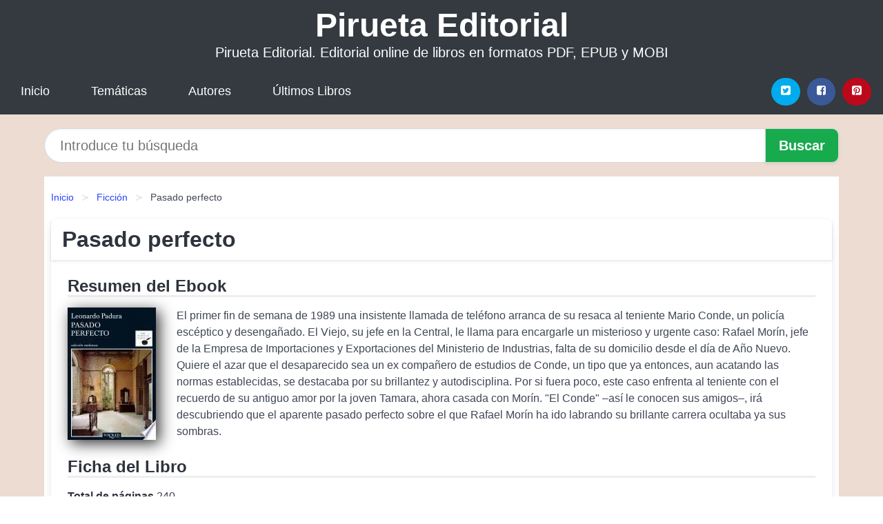

--- FILE ---
content_type: text/html; charset=UTF-8
request_url: https://piruetaeditorial.com/pasado-perfecto-id-19477.html
body_size: 12142
content:
<!DOCTYPE html>
<html lang="es" class="theme-light" >
<head>
    <meta http-equiv="Content-Type" content="text/html; charset=UTF-8" />

<title>Libro "Pasado perfecto" | [PDF, EPUB, MOBI] disponible</title>

<meta http-equiv="X-UA-Compatible" content="IE=edge" />
<meta name="viewport" content="width=device-width,initial-scale=1" />

    <meta name="robots" content="follow, index, max-snippet:-1, max-image-preview:large, max-video-preview:-1" />
    

<meta name="description" content="Libro Pasado perfecto - El primer fin de semana de 1989 una insistente llamada de teléfono arranca de su resaca al..." />
<meta name="keywords" content="editorial, online, mobi, pdf, epub, libros, ebooks, descargar, literatura" />
<link rel="canonical" href="https://piruetaeditorial.com/pasado-perfecto-id-19477.html" />
<link rel="icon" type="image/x-icon" href="/favicon.ico" />

<link rel="alternate" type="application/rss+xml" href="https://piruetaeditorial.com/feed.xml" />

<link rel="stylesheet" href="/css/my-1.css?v=141" type="text/css" media="all" />

    <meta name="thumbnail" content="https://cdn1.piruetaeditorial.com/images/libro/pasado-perfecto-id-PbdrpNW5WV4C.jpg" />
    <meta name="twitter:card" content="summary_large_image" />
    <meta property="og:url" content="https://piruetaeditorial.com/pasado-perfecto-id-19477.html" />
    <meta property="og:site_name" content="piruetaeditorial.com" />
    <meta property="og:locale" content="es_ES" />
    <meta property="og:type" content="article" />
    <meta property="og:title" content="Libro  Pasado perfecto  | [PDF, EPUB, MOBI] disponible" />
    <meta property="og:description" content="Libro Pasado perfecto   El primer fin de semana de 1989 una insistente llamada de teléfono arranca de su resaca al..." />
    <meta property="og:image" content="https://cdn1.piruetaeditorial.com/images/libro/pasado-perfecto-id-PbdrpNW5WV4C.jpg" />
    <meta property="og:image:secure_url" content="https://cdn1.piruetaeditorial.com/images/libro/pasado-perfecto-id-PbdrpNW5WV4C.jpg" />


    <script type="application/ld+json">
            {
    "@context": "http:\/\/schema.org",
    "@type": "Book",
    "@id": "https:\/\/piruetaeditorial.com\/pasado-perfecto-id-19477.html",
    "name": "Pasado perfecto",
    "description": "El primer fin de semana de 1989 una insistente llamada de tel\u00e9fono arranca de su resaca al teniente Mario Conde, un polic\u00eda esc\u00e9ptico y desenga\u00f1ado. El Viejo, su jefe en la Central, le llama para encargarle un misterioso y urgente caso: Rafael Mor\u00edn, jefe de la Empresa de Importaciones y Exportaciones del Ministerio de Industrias, falta de su domicilio desde el d\u00eda de A\u00f1o Nuevo. Quiere el azar que el desaparecido sea un ex compa\u00f1ero de estudios de Conde, un tipo que ya entonces, aun acatando las normas establecidas, se destacaba por su brillantez y autodisciplina. Por si fuera poco, este caso enfrenta al teniente con el recuerdo de su antiguo amor por la joven Tamara, ahora casada con Mor\u00edn.  El Conde  \u2013as\u00ed le conocen sus amigos\u2013, ir\u00e1 descubriendo que el aparente pasado perfecto sobre el que Rafael Mor\u00edn ha ido labrando su brillante carrera ocultaba ya sus sombras.",
    "url": "https:\/\/piruetaeditorial.com\/pasado-perfecto-id-19477.html",
    "inLanguage": "es",
    "genre": "Ficci\u00f3n",
    "author": [
        {
            "@type": "Person",
            "name": "Leonardo Padura"
        }
    ],
    "isbn": "9788483837221",
    "image": "https:\/\/cdn1.piruetaeditorial.com\/images\/libro\/pasado-perfecto-id-PbdrpNW5WV4C.jpg",
    "aggregateRating": {
        "@type": "AggregateRating",
        "ratingCount": 43,
        "ratingValue": "3.4"
    }
}    </script>

    </head>

<body>


    <header class="hero is-mobile is-primary is-fullwidth" id="myheader">
        <div class="hero-body">
      <p class="title is-1"><a title="Pirueta Editorial" href="/">Pirueta Editorial</a></p>
      <p class="subtitle">Pirueta Editorial. Editorial online de libros en formatos PDF, EPUB y MOBI</p>
</div>

<nav class="navbar is-transparent mymenu">

    <input class="menu-btn" type="checkbox" id="menu-btn" />
    
    <label class="menu-icon" for="menu-btn"><span class="navicon"></span></label>

    <ul class="navbar-start menu">
        <li><a title="Inicio" href="/"> Inicio </a> </li>
        <li><a title="Listado de Categorías" href="https://piruetaeditorial.com/categorias.html"> Temáticas </a> </li>
        <li><a title="Listado de Escritores" href="https://piruetaeditorial.com/autores.html"> Autores </a> </li>
        <li><a title="Novedades" href="https://piruetaeditorial.com/novedades.html"> Últimos Libros </a></li>
    </ul>

    
    <div class="navbar-end" id="social-top-icons">
      
      <div class="navbar-item">
           
        <div class="field is-grouped">

            <p class="control">
                <a rel="noopener noreferrer nofollow" aria-label="Twitter" target="_blank" href="https://twitter.com/home?status=Ebook+https%3A%2F%2Fpiruetaeditorial.com%2Fpasado-perfecto-id-19477.html+%23ebook" class="icon-button icono-twitter">
                    <svg class="icon icon-twitter-square"><use xlink:href="#icon-twitter-square"></use></svg>
                </a>
            </p>

            <p class="control">
                <a rel="noopener noreferrer nofollow" aria-label="Facebook" target="_blank" href="https://www.facebook.com/sharer/sharer.php?u=https%3A%2F%2Fpiruetaeditorial.com%2Fpasado-perfecto-id-19477.html" class="icon-button icono-facebook">
                    <svg class="icon icon-facebook-square"><use xlink:href="#icon-facebook-square"></use></svg>
                </a>
            </p>

            <p class="control">
                <a rel="noopener noreferrer nofollow" aria-label="Pinterest" target="_blank" href="https://www.pinterest.com/pin/create/button/?url=https%3A%2F%2Fpiruetaeditorial.com%2Fpasado-perfecto-id-19477.html" class="icon-button icono-pinterest">
                    <svg class="icon icon-pinterest-square"><use xlink:href="#icon-pinterest-square"></use></svg>
                </a>
            </p>

        </div>
      </div>
    </div>

</nav>        
    </header>

    <div class="container is-fullwidth" id="form-buscar">

    <form action="/buscar.html" role="search" rel="nofollow" method="POST" >

        <div class="field has-addons">

            <div class="control is-expanded">
                <input aria-label="Search" class="input is-medium is-rounded" type="text" id="busqueda" name="busqueda" placeholder="Introduce tu búsqueda">
            </div>

            <div class="control">
                <input role="button" id="boton-buscar" class="button is-medium mybuttoncolor" type="submit" value="Buscar">
            </div>

        </div>

    </form>

</div>

    <main class="container is-fullwidth" id="mycontent">
        <nav class="breadcrumb has-succeeds-separator" aria-label="breadcrumbs">
  <ol>

           
                    <li><a title="Inicio" href="/">Inicio</a></li>
        

           
                    <li><a title="Ficción" href="https://piruetaeditorial.com/categoria/ficcion.html">Ficción</a></li>
        

           
                    <li aria-current="page" class="is-active"><span>Pasado perfecto</span></li>
        

    
    </ol>
</nav>
<article class="card mybookcard">

    <header class="card-header">
        <h1 class="card-header-title title is-3">Pasado perfecto</h1>
    </header>

    <div class="card-content">

        <section class="mybookcard-desc">
            <h2 class="title is-4">Resumen del Ebook</h2>
                <div class="card-image">
                    <figure class="image">
                        <picture><source srcset="https://cdn1.piruetaeditorial.com/images/libro/pasado-perfecto-id-PbdrpNW5WV4C.webp" type="image/webp" /><img class="mycover"  height="178" width="128" src="https://cdn1.piruetaeditorial.com/images/libro/pasado-perfecto-id-PbdrpNW5WV4C.jpg" alt="Libro Pasado perfecto"/></picture>                    </figure>
                </div>

                <p>
                    El primer fin de semana de 1989 una insistente llamada de teléfono arranca de su resaca al teniente Mario Conde, un policía escéptico y desengañado. El Viejo, su jefe en la Central, le llama para encargarle un misterioso y urgente caso: Rafael Morín, jefe de la Empresa de Importaciones y Exportaciones del Ministerio de Industrias, falta de su domicilio desde el día de Año Nuevo. Quiere el azar que el desaparecido sea un ex compañero de estudios de Conde, un tipo que ya entonces, aun acatando las normas establecidas, se destacaba por su brillantez y autodisciplina. Por si fuera poco, este caso enfrenta al teniente con el recuerdo de su antiguo amor por la joven Tamara, ahora casada con Morín. "El Conde" –así le conocen sus amigos–, irá descubriendo que el aparente pasado perfecto sobre el que Rafael Morín ha ido labrando su brillante carrera ocultaba ya sus sombras.                     
                </p>
        </section>

        <section>

            <h2 class="title is-4">Ficha del Libro</h2>

                

                        <p>
                <span><strong>Total de páginas</strong> </span>240            </p>
            
            <h3 class="title is-6">
                Autor:
            </h3>
            
            <ul id="myfichabook-autores">
                                    <li>
                        <a href="https://piruetaeditorial.com/autor/leonardo-padura.html" title="Descargar libros de Leonardo Padura" >Leonardo Padura</a>                    </li>
                            </ul>

            <h3 class="title is-6">
                Categoría: 
            </h3>

            <ul id="myfichabook-categorias">
                                    <li>
                        <a href="https://piruetaeditorial.com/categoria/ficcion.html" title="Más libros de  Ficción" > Ficción</a>                    </li>
                            </ul>

            <h3 class="title is-6">
                Formatos Disponibles: 
            </h3>
            <p>
                MOBI, PDF, EPUB, AZW
                
            </p>
        </section>

        <section>
                            <h2 class="title is-4" id="myfichabook-descargar">¿Cómo obtener el libro?</h2>
            
                            <p>
                    A continuación te mostramos varias formas de obtener el libro. Intenta comprartelo en una librería de tu zona, pero sino lo encuentras, nosotros podemos ofrecertelo:                </p>
            
            <div class="mybuttons">
                <a class="button is-medium mybuttoncolor" title="Pasado perfecto"  href="javascript:myopen('PbdrpNW5WV4C',1,'Pasado+perfecto')" >
                    <svg class="icon icon-arrow-right"><use xlink:href="#icon-arrow-right"></use></svg>
                    Opciones de Descarga                    <svg class="icon icon-arrow-left"><use xlink:href="#icon-arrow-left"></use></svg>
                </a>
            </div>
        </section>

            <section>
                <h2 class="title is-4">Puntuación</h2>
                <div class="box" id="rat"><div class="ribbon"><span>Popular</span></div><p id="ratv">3.4</p><p id="cratv">43 Valoraciones Totales</p><div id="rateYo"><span><svg class="myicon myicon-star star-nochecked "><use xlink:href="#mystar"></use></svg></span><span><svg class="myicon myicon-star star-nochecked "><use xlink:href="#mystar"></use></svg></span><span><svg class="myicon myicon-star star-nochecked "><use xlink:href="#mystar"></use></svg></span><span><svg class="myicon myicon-star-half-empty star-checked "><use xlink:href="#mystar-half"></use></svg></span><span><svg class="myicon myicon-star-o star-checked "><use xlink:href="#icon-star-o"></use></svg></span><br/></div></div>            </section>
    </div>


    <footer>

        <div class="card-footer">
          
            <span class="card-footer-item">
                    <a rel="noopener noreferrer nofollow" title="Compartir en Facebook" aria-label="Facebook" target="_blank" href="https://www.facebook.com/sharer/sharer.php?u=https%3A%2F%2Fpiruetaeditorial.com%2Fpasado-perfecto-id-19477.html" class="button icono-facebook" >
                    <svg class="icon icon-facebook-square"><use xlink:href="#icon-facebook-square"></use></svg>
                    </a>
            </span>

            <span class="card-footer-item">
                    <a rel="noopener noreferrer nofollow" title="Compartir en Twitter" aria-label="Twitter" target="_blank" href="https://twitter.com/home?status=Ebook+https%3A%2F%2Fpiruetaeditorial.com%2Fpasado-perfecto-id-19477.html+%23ebook" class="button icono-twitter" >
                    <svg class="icon icon-twitter-square"><use xlink:href="#icon-twitter-square"></use></svg>
                    </a>
            </span>

            <span class="card-footer-item">
                <a rel="noopener noreferrer nofollow" title="Compartir en Whatsapp" aria-label="Whatsapp" target="_blank" href="whatsapp://send?text=https%3A%2F%2Fpiruetaeditorial.com%2Fpasado-perfecto-id-19477.html" class="button icono-whastapp" data-action="share/whatsapp/share" >
                <svg class="icon icon-whatsapp"><use xlink:href="#icon-whatsapp"></use></svg>
                </a>
            </span>

            <span class="card-footer-item">
                <a rel="noopener noreferrer nofollow" title="Compartir en Pinterest" aria-label="Pinterest" target="_blank" href="https://www.pinterest.com/pin/create/button/?url=https%3A%2F%2Fpiruetaeditorial.com%2Fpasado-perfecto-id-19477.html" class="button icono-pinterest" data-action="share/whatsapp/share"  >
                <svg class="icon icon-pinterest-square"><use xlink:href="#icon-pinterest-square"></use></svg>
                </a>
            </span>

        </div>

    </footer>

</article>

            <section class="is-mobile is-multiline is-centered">

<article class="card mybookcard" id="autor-bio">

    <header class="card-header">
        <h2 class="card-header-title title is-3">
            Biografía de Leonardo Padura        </h2>
    </header>


    <div class="card-content">
    <p><strong>Leonardo Padura</strong>, nacido el 15 de octubre de 1955 en La Habana, Cuba, es uno de los escritores más destacados de la literatura contemporánea en español. Su obra abarca distintos géneros, incluyendo la novela, el ensayo y el periodismo, pero es especialmente conocido por sus novelas policiales, que a menudo se sitúan en el contexto social y político de Cuba.</p>

<p>Padura creció en una familia de clase media, lo que le permitió acceder a una buena educación. Desde joven mostró interés en la literatura, influenciado por autores de renombre como Gabriel García Márquez, Mario Vargas Llosa, y el propio Miguel de Cervantes. Se graduó en la Escuela de Letras de la Universidad de La Habana, donde estudió periodismo y se formó como crítico literario.</p>

<p>La carrera literaria de Padura comenzó a tomar forma en la década de 1980, pero fue en los años 90 cuando su nombre comenzó a resonar tanto a nivel nacional como internacional. Su primer gran éxito llegó con la novela <i>“Fabián y el caos”</i>, publicada en 1990, que fue un reflejo de la turbulencia social de la Cuba de la época. Sin embargo, fue su serie de novelas protagonizadas por el detective Mario Conde la que consolidó su reputación. Este personaje, un policía melancólico y reflexivo, aparece en varias obras, incluyendo <i>“Vientos de cuaresma”</i>, <i>“El verano de los juguetes muertos”</i>, y <i>“La neblina del ayer”</i>.</p>

<p>Uno de los aspectos más interesantes de la obra de Padura es su habilidad para entrelazar tramas de misterio con la crítica social y el análisis cultural. A través de sus relatos, el autor logra crear un puente entre la historia personal de sus personajes y la historia colectiva de Cuba. Este enfoque se refleja particularmente en su famosa novela <i>“El hombre que amaba a los perros”</i>, que explora la vida de León Trotsky y su relación con la revolución cubana, así como la historia de su asesino, Ramón Mercader.</p>

<p>La obra de Padura no solo ha sido reconocida en el mundo hispanohablante, sino que también ha captado la atención de críticos y lectores a nivel global. Ha recibido varios premios literarios, incluidos el Premio de Novela Negra de la Semana Negra de Gijón y el Premio Nacional de Literatura de Cuba en 2012. Su escritura ha sido traducida a múltiples idiomas, permitiendo que su narrativa y su visión de la realidad cubana lleguen a un público diverso.</p>

<p>Además de su trabajo como novelista, Padura ha ejercido como periodista y crítico cultural, colaborando con diversas publicaciones en Cuba y en el extranjero. Su compromiso con la realidad cubana se extiende más allá de la ficción; ha participado activamente en debates sobre la situación política y social de la isla, defendiendo la libertad de expresión y el derecho a la crítica.</p>

<p>En años recientes, Padura ha continuado produciendo obras que han sido bien recibidas por la crítica y el público. Su novela <i>“La ficción que viene”</i>, publicada en 2019, examina las complejidades de la identidad cubana en el contexto de un mundo globalizado. El autor también ha incursionado en el cine y la televisión, adaptando algunas de sus obras para la pantalla, lo que ha contribuido a su popularidad y a la difusión de su mensaje.</p>

<p><strong>Leonardo Padura</strong> se ha convertido en una voz indispensable en la literatura contemporánea, no solo por su talento narrativo, sino también por su compromiso con la realidad social de Cuba. A través de sus personajes y tramas intricadas, logra capturar la esencia de un pueblo en constante transformación, lo que lo establece como un referente tanto en la literatura latinoamericana como en el ámbito de la literatura mundial.</p>    </div>

</article>


</section>
        
            <section class="is-mobile is-multiline is-centered">

    <h2 class="title is-4">
        Otros libros de Leonardo Padura    </h2>

    
        <article class="card mybookcard">

            <header class="card-header">
                <h3 class="card-header-title">
                    <a class="is-link" title="La transparencia del tiempo" href="https://piruetaeditorial.com/la-transparencia-del-tiempo-id-19470.html">
                        La transparencia del tiempo                          
                    </a>
                </h3>
            </header>

            <div class="card-content">

                <div class="card-image">

                    <figure class="image">
                        <picture><source srcset="https://cdn1.piruetaeditorial.com/images/libro/la-transparencia-del-tiempo-id-tqBADwAAQBAJ.webp" type="image/webp" /><img class="mycover" loading="lazy"  height="178" width="128" src="https://cdn1.piruetaeditorial.com/images/libro/la-transparencia-del-tiempo-id-tqBADwAAQBAJ.jpg" alt="Libro La transparencia del tiempo"/></picture>                    </figure>

                </div>

                <p>
                    A un Mario Conde a punto de cumplir sesenta años, y que se siente más en crisis y más escéptico que de costumbre con su país, le llega de manera inesperada un encargo de un antiguo amigo del instituto, Bobby, que le pide ayuda para recuperar la estatua de una virgen negra que le han robado. Conde descubre que esa pieza es mucho más valiosa de lo que le han dicho, y su amigo tiene que confesarle que proviene de su abuelo español, que, huyendo de la Guerra Civil, la trajo de una ermita del Pirineo catalán. En los bajos fondos de La Habana, Conde da con un sospechoso al que acaban...                     
                </p>

            </div>

            <footer style="clear:both" class="card-footer">

                <div class="card-footer-item">
                        <a class="button is-medium mybuttoncolor" title="La transparencia del tiempo" href="https://piruetaeditorial.com/la-transparencia-del-tiempo-id-19470.html" >
                             Ver Libro                        </a>
                </div>

            </footer>

        </article>

    
        <article class="card mybookcard">

            <header class="card-header">
                <h3 class="card-header-title">
                    <a class="is-link" title="La novela de mi vida" href="https://piruetaeditorial.com/la-novela-de-mi-vida-id-19449.html">
                        La novela de mi vida                          
                    </a>
                </h3>
            </header>

            <div class="card-content">

                <div class="card-image">

                    <figure class="image">
                        <picture><source srcset="https://cdn1.piruetaeditorial.com/images/libro/la-novela-de-mi-vida-id-l0NfAAAAMAAJ.webp" type="image/webp" /><img class="mycover" loading="lazy"  height="178" width="128" src="https://cdn1.piruetaeditorial.com/images/libro/la-novela-de-mi-vida-id-l0NfAAAAMAAJ.jpg" alt="Libro La novela de mi vida"/></picture>                    </figure>

                </div>

                <p>
                    Delatado a la policía, expulsado de su puesto en la universidad y tras dieciocho años en el exilio, Fernando Terry decide volver por un mes a La Habana, atraído por la posibilidad de dar al fin con la autobiografía desaparecida, La novela de mi vida , del poeta José María Heredia, al que dedicó su tesis doctoral. De paso, se enfrentará de una vez con las sospechas que han ido alimentando su rencor. A la historia de ese reencuentro y a la busca del codiciado manuscrito, se suman alternativamente dos planos temporales más: el de la vida de Heredia a comienzos del siglo xix, en los...                     
                </p>

            </div>

            <footer style="clear:both" class="card-footer">

                <div class="card-footer-item">
                        <a class="button is-medium mybuttoncolor" title="La novela de mi vida" href="https://piruetaeditorial.com/la-novela-de-mi-vida-id-19449.html" >
                             Ver Libro                        </a>
                </div>

            </footer>

        </article>

    
        <article class="card mybookcard">

            <header class="card-header">
                <h3 class="card-header-title">
                    <a class="is-link" title="Fiebre de caballos" href="https://piruetaeditorial.com/fiebre-de-caballos-id-19469.html">
                        Fiebre de caballos                          
                    </a>
                </h3>
            </header>

            <div class="card-content">

                <div class="card-image">

                    <figure class="image">
                        <picture><source srcset="https://cdn1.piruetaeditorial.com/images/libro/fiebre-de-caballos-id-a-CTAgAAQBAJ.webp" type="image/webp" /><img class="mycover" loading="lazy"  height="178" width="128" src="https://cdn1.piruetaeditorial.com/images/libro/fiebre-de-caballos-id-a-CTAgAAQBAJ.jpg" alt="Libro Fiebre de caballos"/></picture>                    </figure>

                </div>

                <p>
                    Fiebre de Caballos no es solo una hermosa historia de amor sino también la primera novela de Leonardo Padura. Escrita entre 1983 y 1984, y publicada en La Habana en 1988, esta obra resulta el inicio de un universo narrativo vigoroso, popularizado por la serie policial o tetralogía Cuatro estaciones, integrada por las novelas: Pasado perfecto (1991), Vientos de Cuaresma (1994), Máscaras (1997) y Paisaje de Otoño (1998). “Fiebre de caballos es mi primera novela y, todavía hoy, no me avergüenzo de ella. Cuando comencé a luchar con este libro, poco después de haber vencido mi...                     
                </p>

            </div>

            <footer style="clear:both" class="card-footer">

                <div class="card-footer-item">
                        <a class="button is-medium mybuttoncolor" title="Fiebre de caballos" href="https://piruetaeditorial.com/fiebre-de-caballos-id-19469.html" >
                             Ver Libro                        </a>
                </div>

            </footer>

        </article>

    
</section>
        
            <section class="is-mobile is-multiline is-centered">

    <h2 class="title is-4">
    Más libros de la categoría Ficción    </h2>

    
        <article class="card mybookcard">

            <header class="card-header">
                <h3 class="card-header-title">
                    <a class="is-link" title="En el ardor" href="https://piruetaeditorial.com/en-el-ardor-id-8215.html">
                        En el ardor                          
                    </a>
                </h3>
            </header>

            <div class="card-content">

                <div class="card-image">

                    <figure class="image">
                        <picture><source srcset="https://cdn1.piruetaeditorial.com/images/libro/en-el-ardor-id-y1QbEAAAQBAJ.webp" type="image/webp" /><img class="mycover" loading="lazy"  height="178" width="128" src="https://cdn1.piruetaeditorial.com/images/libro/en-el-ardor-id-y1QbEAAAQBAJ.jpg" alt="Libro En el ardor"/></picture>                    </figure>

                </div>

                <p>
                    El heredero tiene que elegir: ¿amante o esposa? Últimas noticias. En el palacio, se rumoreaba que Agon estaba en peligro. Se había hecho público que el príncipe Helios iba a casarse con la princesa de Monte Cleure, pero también había salido a la luz que tenía una amante secreta, Amy Green. ¿Sacudiría eso los cimientos del reino? Según una fuente de confianza, Amy había dado por terminada la aventura y el príncipe Helios se había puesto furioso.... ¡y todo el mundo sabía que era preferible no llevarle la contraria! De acuerdo con la ley, Helios tenía que casarse con alguien de ...                     
                </p>

            </div>

            <footer style="clear:both" class="card-footer">

                <div class="card-footer-item">
                        <a class="button is-medium mybuttoncolor" title="En el ardor" href="https://piruetaeditorial.com/en-el-ardor-id-8215.html" >
                             Ver Libro                        </a>
                </div>

            </footer>

        </article>

    
        <article class="card mybookcard">

            <header class="card-header">
                <h3 class="card-header-title">
                    <a class="is-link" title="Máscaras" href="https://piruetaeditorial.com/mascaras-id-200646.html">
                        Máscaras                          
                    </a>
                </h3>
            </header>

            <div class="card-content">

                <div class="card-image">

                    <figure class="image">
                        <picture><source srcset="https://cdn1.piruetaeditorial.com/images/libro/mascaras-id-XKc5EAAAQBAJ.webp" type="image/webp" /><img class="mycover" loading="lazy"  height="178" width="128" src="https://cdn1.piruetaeditorial.com/images/libro/mascaras-id-XKc5EAAAQBAJ.jpg" alt="Libro Máscaras"/></picture>                    </figure>

                </div>

                <p>
                    En el momento que recibí este mensaje en una visión, podía ver lo que Dios me estaba hablando, cada paso que he dado ha sido aprendiendo del Espíritu Santo, tuve momentos de silencio, donde no entendía porqué contradecía su palabra, y me sentía fuera de la base bíblica donde dice: “Ama a tu prójimo”, en ese momento me habló mi Dios, me dijo: “No todos a tu alrededor pueden ver lo que yo veo de ti”. Es por eso que me dio este libro, para que por medio de mis experiencias y golpes, otros puedan ver cómo se camina en medio del rechazo, la murmuración y todo lo que no es del...                     
                </p>

            </div>

            <footer style="clear:both" class="card-footer">

                <div class="card-footer-item">
                        <a class="button is-medium mybuttoncolor" title="Máscaras" href="https://piruetaeditorial.com/mascaras-id-200646.html" >
                             Ver Libro                        </a>
                </div>

            </footer>

        </article>

    
        <article class="card mybookcard">

            <header class="card-header">
                <h3 class="card-header-title">
                    <a class="is-link" title="Verano" href="https://piruetaeditorial.com/verano-id-88984.html">
                        Verano                          
                    </a>
                </h3>
            </header>

            <div class="card-content">

                <div class="card-image">

                    <figure class="image">
                        <picture><source srcset="https://cdn1.piruetaeditorial.com/images/libro/verano-id-P4e3EAAAQBAJ.webp" type="image/webp" /><img class="mycover" loading="lazy"  height="178" width="128" src="https://cdn1.piruetaeditorial.com/images/libro/verano-id-P4e3EAAAQBAJ.jpg" alt="Libro Verano"/></picture>                    </figure>

                </div>

                <p>
                    En Verano reunimos, compilados por Peter Saint-André, fragmentos de distintas fuentes (principalmente de sus diarios), en los que Henry David Thoreau reflexiona, entre junio y septiembre, sobre los fenómenos de la naturaleza que observa en la estación más calurosa del año.                     
                </p>

            </div>

            <footer style="clear:both" class="card-footer">

                <div class="card-footer-item">
                        <a class="button is-medium mybuttoncolor" title="Verano" href="https://piruetaeditorial.com/verano-id-88984.html" >
                             Ver Libro                        </a>
                </div>

            </footer>

        </article>

    
        <article class="card mybookcard">

            <header class="card-header">
                <h3 class="card-header-title">
                    <a class="is-link" title="Noche de Carnaval" href="https://piruetaeditorial.com/noche-de-carnaval-id-43284.html">
                        Noche de Carnaval                          
                    </a>
                </h3>
            </header>

            <div class="card-content">

                <div class="card-image">

                    <figure class="image">
                        <picture><source srcset="https://cdn1.piruetaeditorial.com/images/libro/noche-de-carnaval-id-N__-gkhpvGcC.webp" type="image/webp" /><img class="mycover" loading="lazy"  height="178" width="128" src="https://cdn1.piruetaeditorial.com/images/libro/noche-de-carnaval-id-N__-gkhpvGcC.jpg" alt="Libro Noche de Carnaval"/></picture>                    </figure>

                </div>

                <p>
                    El arrogante e implacable Luca Barbaglia era el tipo de hombre que Nell odiaba, pero no podía evitar que su cuerpo reaccionara descontroladamente ante su mera presencia. A pesar de la atracción que sentía hacia él, no podía perdonar lo cruelmente que la había tratado años atrás... ni la frialdad con que la trataba ahora. Entonces se encontraron en el carnaval de Venecia... aunque ya no eran Luca y Nell, sino dos desconocidos enmascarados y sin pasado. ¿Qué pasaría cuando se quitaran las máscaras?                     
                </p>

            </div>

            <footer style="clear:both" class="card-footer">

                <div class="card-footer-item">
                        <a class="button is-medium mybuttoncolor" title="Noche de Carnaval" href="https://piruetaeditorial.com/noche-de-carnaval-id-43284.html" >
                             Ver Libro                        </a>
                </div>

            </footer>

        </article>

    
</section>
        
    <section class="panel mibox1">

    <h2 class="panel-heading is-success">
        Libros Recomendados    </h2>

    <div class="columns is-multiline ">

    <br/>
    <br/>
    
    

        <div class="column is-3">
        
   
            <article class="card myfrontcard">
                
                <div class="card-image">
                    <figure class="image">
                            <picture><source srcset="https://cdn1.piruetaeditorial.com/images/libro/una-noche-en-la-isla-id-5Bp9EAAAQBAJ.webp" type="image/webp" /><img class="mycover" loading="lazy"  height="178" width="128" src="https://cdn1.piruetaeditorial.com/images/libro/una-noche-en-la-isla-id-5Bp9EAAAQBAJ.jpg" alt="Libro Una noche en la isla"/></picture>                    </figure>
                </div>

                <div class="card-content">
                    <h3>
                        <a href="https://piruetaeditorial.com/una-noche-en-la-isla-id-32223.html">
                            Una noche en la isla (Josie Silver)
                        </a>
                    </h3>
                </div>

            </article>

        </div>

    

        <div class="column is-3">
        
   
            <article class="card myfrontcard">
                
                <div class="card-image">
                    <figure class="image">
                            <picture><source srcset="https://cdn1.piruetaeditorial.com/images/libro/libre-de-culpa-id-DD-FEAAAQBAJ.webp" type="image/webp" /><img class="mycover" loading="lazy"  height="178" width="128" src="https://cdn1.piruetaeditorial.com/images/libro/libre-de-culpa-id-DD-FEAAAQBAJ.jpg" alt="Libro Libre de culpa"/></picture>                    </figure>
                </div>

                <div class="card-content">
                    <h3>
                        <a href="https://piruetaeditorial.com/libre-de-culpa-id-32219.html">
                            Libre de culpa (Charlotte Link)
                        </a>
                    </h3>
                </div>

            </article>

        </div>

    

        <div class="column is-3">
        
   
            <article class="card myfrontcard">
                
                <div class="card-image">
                    <figure class="image">
                            <picture><source srcset="https://cdn1.piruetaeditorial.com/images/libro/el-hijo-del-tiempo-el-descubrimiento-de-las-brujas-4-id-PlKIEAAAQBAJ.webp" type="image/webp" /><img class="mycover" loading="lazy"  height="178" width="128" src="https://cdn1.piruetaeditorial.com/images/libro/el-hijo-del-tiempo-el-descubrimiento-de-las-brujas-4-id-PlKIEAAAQBAJ.jpg" alt="Libro El hijo del tiempo (El descubrimiento de las brujas 4)"/></picture>                    </figure>
                </div>

                <div class="card-content">
                    <h3>
                        <a href="https://piruetaeditorial.com/el-hijo-del-tiempo-el-descubrimiento-de-las-brujas-4-id-32227.html">
                            El hijo del tiempo (El descubrimiento de las brujas 4) (Deborah Harkness)
                        </a>
                    </h3>
                </div>

            </article>

        </div>

    

        <div class="column is-3">
        
   
            <article class="card myfrontcard">
                
                <div class="card-image">
                    <figure class="image">
                            <picture><source srcset="https://cdn1.piruetaeditorial.com/images/libro/maestra-de-pueblo-la-escuela-vaciada-id--FSKEAAAQBAJ.webp" type="image/webp" /><img class="mycover" loading="lazy"  height="178" width="128" src="https://cdn1.piruetaeditorial.com/images/libro/maestra-de-pueblo-la-escuela-vaciada-id--FSKEAAAQBAJ.jpg" alt="Libro Maestra de pueblo. La escuela vaciada"/></picture>                    </figure>
                </div>

                <div class="card-content">
                    <h3>
                        <a href="https://piruetaeditorial.com/maestra-de-pueblo-la-escuela-vaciada-id-32214.html">
                            Maestra de pueblo. La escuela vaciada (Maestra De Pueblo)
                        </a>
                    </h3>
                </div>

            </article>

        </div>

        </div>

    <br/>

</section>
    
    
<br/>

<section class="panel mibox1">

    <h3 class="panel-heading is-success">
        Últimas Búsquedas
    </h3>

    <div class="panel-block">

        <ul>
                
                    
                    <li>
                        <a href="https://piruetaeditorial.com/buscar.html?busqueda=nancy+Colier" title="nancy Colier">
                            nancy Colier                        </a>
                    </li>

                
                    
                    <li>
                        <a href="https://piruetaeditorial.com/buscar.html?busqueda=Charlie+Small" title="Charlie Small">
                            Charlie Small                        </a>
                    </li>

                
                    
                    <li>
                        <a href="https://piruetaeditorial.com/buscar.html?busqueda=AMOR" title="AMOR">
                            AMOR                        </a>
                    </li>

                
                    
                    <li>
                        <a href="https://piruetaeditorial.com/buscar.html?busqueda=%5B+NOTHING+done+overseas+%5D++TX+based+%0D27+Years" title="[ NOTHING done overseas ]  TX based 27 Years">
                            [ NOTHING done overseas ]  TX based 27 Years                        </a>
                    </li>

                
                    
                    <li>
                        <a href="https://piruetaeditorial.com/buscar.html?busqueda=se%C3%B1ora+bien" title="señora bien">
                            señora bien                        </a>
                    </li>

                
                    
                    <li>
                        <a href="https://piruetaeditorial.com/buscar.html?busqueda=papelucho+en+la+clinica" title="papelucho en la clinica">
                            papelucho en la clinica                        </a>
                    </li>

                        </ul>

    </div>
    
</section>



    
<br/>

<section class="panel mibox1">

    <h3 class="panel-heading is-success">
        Categorías Destacadas    </h3>

    <div class="panel-block">

        <ul>
                
                    
                    <li>
                        <a href="https://piruetaeditorial.com/categoria/ficcion.html" title="Libros de Ficción">
                            Ficción                        </a>
                    </li>

                
                    
                    <li>
                        <a href="https://piruetaeditorial.com/categoria/educacion.html" title="Libros de Educación">
                            Educación                        </a>
                    </li>

                
                    
                    <li>
                        <a href="https://piruetaeditorial.com/categoria/juvenil-ficcion.html" title="Libros de Juvenil Ficción">
                            Juvenil Ficción                        </a>
                    </li>

                
                    
                    <li>
                        <a href="https://piruetaeditorial.com/categoria/economia-y-negocios.html" title="Libros de Economía y Negocios">
                            Economía y Negocios                        </a>
                    </li>

                
                    
                    <li>
                        <a href="https://piruetaeditorial.com/categoria/religion.html" title="Libros de Religión">
                            Religión                        </a>
                    </li>

                
                    
                    <li>
                        <a href="https://piruetaeditorial.com/categoria/historia.html" title="Libros de Historia">
                            Historia                        </a>
                    </li>

                
                    
                    <li>
                        <a href="https://piruetaeditorial.com/categoria/arte.html" title="Libros de Arte">
                            Arte                        </a>
                    </li>

                
                    
                    <li>
                        <a href="https://piruetaeditorial.com/categoria/juvenil-no-ficcion.html" title="Libros de Juvenil No Ficción">
                            Juvenil No Ficción                        </a>
                    </li>

                
                    
                    <li>
                        <a href="https://piruetaeditorial.com/categoria/salud.html" title="Libros de Salud">
                            Salud                        </a>
                    </li>

                
                    
                    <li>
                        <a href="https://piruetaeditorial.com/categoria/ciencias-sociales.html" title="Libros de Ciencias Sociales">
                            Ciencias Sociales                        </a>
                    </li>

                        </ul>

    </div>
    
</section>

    
        <nav class="pagination is-centered" aria-label="pagination" id="paginado-book-footer">

                            <a class="pagination-previous" title="Las moradas" href="https://piruetaeditorial.com/las-moradas-id-19771.html">
                    <svg class="icon-arrow-left"><use xlink:href="#icon-arrow-left"></use></svg>
                    Libro Anterior
                </a>
            
                            <a class="pagination-next" title="La herida de Paulina" href="https://piruetaeditorial.com/la-herida-de-paulina-id-23832.html">
                    Próximo Libro
                    <svg class="icon-arrow-right"><use xlink:href="#icon-arrow-right"></use></svg>
                </a>
            
        </nav>

    


        
    </main>

    <footer class="footer">

        <div class="container has-text-centered">
            <p>
                <strong>@2025 piruetaeditorial.com</strong> |  <a title="Privacidad" rel="nofollow" class="is-link" href="/privacidad.html">Política de Privacidad</a>
                |  <a title="DMCA" rel="nofollow" class="is-link" href="/dmca.html">DMCA</a>
            </p>
        </div>
        
    </footer>

    <script>
        function myopen(id, hasthumbnail , title )
{
    var myid = id;

    var myhasthumbnail = hasthumbnail;

    var mytitle = title;

    var formData = "ID="+myid+"&TITLE="+mytitle+"&HASTHUMBNAIL="+myhasthumbnail;

    var r = new XMLHttpRequest();

    r.open("POST", "/ebook-download.html", true);
    r.setRequestHeader('Content-type', 'application/x-www-form-urlencoded');

    r.onreadystatechange = function () 
    {
        document.getElementById("mypopup").className = "modal is-active";

        if (r.readyState != 4 || r.status != 200) 
        {
            document.getElementById("mymodal-content").innerHTML = "Error";
            return;
        }
        else
        {
            document.getElementById("mymodal-content").innerHTML = r.responseText;
            
        }
    };

    r.send(formData);
}

function myclose()
{
    document.getElementById("mymodal-content").innerHTML = "";

    document.getElementById("mypopup").className = "modal";
}
    </script>

    <svg xmlns="http://www.w3.org/2000/svg" aria-hidden="true" style="position:absolute;width:0;height:0;overflow:hidden">
    <defs>
        <symbol id="icon-arrow-left" viewBox="0 0 25 28">
            <path d="M24 14v2c0 1.062-.703 2-1.828 2h-11l4.578 4.594a1.96 1.96 0 0 1 0 2.812l-1.172 1.188c-.359.359-.875.578-1.406.578s-1.047-.219-1.422-.578L1.578 16.407C1.219 16.048 1 15.532 1 15.001s.219-1.047.578-1.422L11.75 3.423c.375-.375.891-.594 1.422-.594s1.031.219 1.406.594l1.172 1.156c.375.375.594.891.594 1.422s-.219 1.047-.594 1.422l-4.578 4.578h11c1.125 0 1.828.938 1.828 2z"/>
        </symbol>
        <symbol id="icon-arrow-right" viewBox="0 0 23 28">
            <path d="M23 15a2.01 2.01 0 0 1-.578 1.422L12.25 26.594c-.375.359-.891.578-1.422.578s-1.031-.219-1.406-.578L8.25 25.422c-.375-.375-.594-.891-.594-1.422s.219-1.047.594-1.422L12.828 18h-11C.703 18 0 17.062 0 16v-2c0-1.062.703-2 1.828-2h11L8.25 7.406a1.96 1.96 0 0 1 0-2.812l1.172-1.172c.375-.375.875-.594 1.406-.594s1.047.219 1.422.594l10.172 10.172c.375.359.578.875.578 1.406z"/>
        </symbol>
        <symbol id="icon-twitter-square" viewBox="0 0 24 28">
            <path d="M20 9.531a6.887 6.887 0 0 1-1.891.531 3.313 3.313 0 0 0 1.453-1.828 6.547 6.547 0 0 1-2.094.797A3.253 3.253 0 0 0 15.077 8a3.28 3.28 0 0 0-3.281 3.281c0 .25.016.516.078.75a9.324 9.324 0 0 1-6.781-3.437 3.33 3.33 0 0 0-.453 1.656c0 1.141.531 2.141 1.422 2.734-.547-.016-1.062-.172-1.563-.406v.031c0 1.594 1.203 2.922 2.703 3.219-.281.078-.5.125-.797.125-.203 0-.406-.031-.609-.063a3.3 3.3 0 0 0 3.063 2.281A6.607 6.607 0 0 1 4 19.53a9.351 9.351 0 0 0 5.031 1.469c6.031 0 9.344-5 9.344-9.344 0-.141 0-.281-.016-.422A6.31 6.31 0 0 0 20 9.53zM24 6.5v15c0 2.484-2.016 4.5-4.5 4.5h-15A4.502 4.502 0 0 1 0 21.5v-15C0 4.016 2.016 2 4.5 2h15C21.984 2 24 4.016 24 6.5z"/>
        </symbol>
        <symbol id="icon-facebook-square" viewBox="0 0 24 28">
            <path d="M19.5 2C21.984 2 24 4.016 24 6.5v15c0 2.484-2.016 4.5-4.5 4.5h-2.938v-9.297h3.109l.469-3.625h-3.578v-2.312c0-1.047.281-1.75 1.797-1.75L20.265 9V5.766c-.328-.047-1.469-.141-2.781-.141-2.766 0-4.672 1.687-4.672 4.781v2.672H9.687v3.625h3.125V26H4.499a4.502 4.502 0 0 1-4.5-4.5v-15c0-2.484 2.016-4.5 4.5-4.5h15z"/>
        </symbol>
        <symbol id="icon-twitter" viewBox="0 0 26 28">
            <path d="M25.312 6.375a10.85 10.85 0 0 1-2.531 2.609c.016.219.016.438.016.656 0 6.672-5.078 14.359-14.359 14.359-2.859 0-5.516-.828-7.75-2.266.406.047.797.063 1.219.063 2.359 0 4.531-.797 6.266-2.156a5.056 5.056 0 0 1-4.719-3.5c.313.047.625.078.953.078.453 0 .906-.063 1.328-.172a5.048 5.048 0 0 1-4.047-4.953v-.063a5.093 5.093 0 0 0 2.281.641 5.044 5.044 0 0 1-2.25-4.203c0-.938.25-1.797.688-2.547a14.344 14.344 0 0 0 10.406 5.281 5.708 5.708 0 0 1-.125-1.156 5.045 5.045 0 0 1 5.047-5.047 5.03 5.03 0 0 1 3.687 1.594 9.943 9.943 0 0 0 3.203-1.219 5.032 5.032 0 0 1-2.219 2.781c1.016-.109 2-.391 2.906-.781z"/>
        </symbol>
        <symbol id="icon-pinterest-square" viewBox="0 0 24 28">
            <path d="M19.5 2C21.984 2 24 4.016 24 6.5v15c0 2.484-2.016 4.5-4.5 4.5H8.172c.516-.734 1.359-2 1.687-3.281 0 0 .141-.531.828-3.266.422.797 1.625 1.484 2.906 1.484 3.813 0 6.406-3.484 6.406-8.141 0-3.516-2.984-6.797-7.516-6.797-5.641 0-8.484 4.047-8.484 7.422 0 2.031.781 3.844 2.438 4.531.266.109.516 0 .594-.297.047-.203.172-.734.234-.953.078-.297.047-.406-.172-.656-.469-.578-.781-1.297-.781-2.344 0-3 2.25-5.672 5.844-5.672 3.187 0 4.937 1.937 4.937 4.547 0 3.422-1.516 6.312-3.766 6.312-1.234 0-2.172-1.031-1.875-2.297.359-1.5 1.047-3.125 1.047-4.203 0-.969-.516-1.781-1.594-1.781-1.266 0-2.281 1.313-2.281 3.063 0 0 0 1.125.375 1.891-1.297 5.5-1.531 6.469-1.531 6.469-.344 1.437-.203 3.109-.109 3.969H4.5A4.502 4.502 0 0 1 0 21.5v-15C0 4.016 2.016 2 4.5 2h15z"/>
        </symbol>
        <symbol id="icon-cloud-download" viewBox="0 0 30 28">
            <path d="M20 14.5c0-.281-.219-.5-.5-.5H16V8.5c0-.266-.234-.5-.5-.5h-3c-.266 0-.5.234-.5.5V14H8.5c-.281 0-.5.234-.5.5 0 .125.047.266.141.359l5.5 5.5A.495.495 0 0 0 14 20.5a.518.518 0 0 0 .359-.141l5.484-5.484a.573.573 0 0 0 .156-.375zM30 18c0 3.313-2.688 6-6 6H7c-3.859 0-7-3.141-7-7a6.98 6.98 0 0 1 4.031-6.328C4.015 10.438 4 10.219 4 10c0-4.422 3.578-8 8-8a8.013 8.013 0 0 1 7.406 4.969A3.955 3.955 0 0 1 22 6c2.203 0 4 1.797 4 4 0 .766-.219 1.516-.641 2.156A6.014 6.014 0 0 1 30 18z"/>
        </symbol>
        <symbol id="icon-whatsapp" viewBox="0 0 24 28">
            <path d="M15.391 15.219c.266 0 2.812 1.328 2.922 1.516.031.078.031.172.031.234 0 .391-.125.828-.266 1.188-.359.875-1.813 1.437-2.703 1.437-.75 0-2.297-.656-2.969-.969-2.234-1.016-3.625-2.75-4.969-4.734-.594-.875-1.125-1.953-1.109-3.031v-.125c.031-1.031.406-1.766 1.156-2.469.234-.219.484-.344.812-.344.187 0 .375.047.578.047.422 0 .5.125.656.531.109.266.906 2.391.906 2.547 0 .594-1.078 1.266-1.078 1.625 0 .078.031.156.078.234.344.734 1 1.578 1.594 2.141.719.688 1.484 1.141 2.359 1.578a.681.681 0 0 0 .344.109c.469 0 1.25-1.516 1.656-1.516zM12.219 23.5c5.406 0 9.812-4.406 9.812-9.812s-4.406-9.812-9.812-9.812-9.812 4.406-9.812 9.812c0 2.063.656 4.078 1.875 5.75l-1.234 3.641 3.781-1.203a9.875 9.875 0 0 0 5.391 1.625zm0-21.594C18.719 1.906 24 7.187 24 13.687s-5.281 11.781-11.781 11.781c-1.984 0-3.953-.5-5.703-1.469L0 26.093l2.125-6.328a11.728 11.728 0 0 1-1.687-6.078c0-6.5 5.281-11.781 11.781-11.781z"/>
        </symbol>
        <symbol id="mystar" viewBox="0 0 36 36">
            <path d="M34 16.78a2.22 2.22 0 0 0-1.29-4l-9-.34a.23.23 0 0 1-.2-.15l-3.11-8.4a2.22 2.22 0 0 0-4.17 0l-3.1 8.43a.23.23 0 0 1-.2.15l-9 .34a2.22 2.22 0 0 0-1.29 4l7.06 5.55a.23.23 0 0 1 .08.24l-2.43 8.61a2.22 2.22 0 0 0 3.38 2.45l7.46-5a.22.22 0 0 1 .25 0l7.46 5a2.2 2.2 0 0 0 2.55 0 2.2 2.2 0 0 0 .83-2.4l-2.45-8.64a.22.22 0 0 1 .08-.24Z"/>
        </symbol>
        <symbol id="mystar-half" viewBox="0 0 36 36">
            <path d="M34 16.78a2.22 2.22 0 0 0-1.29-4l-9-.34a.23.23 0 0 1-.2-.15l-3.11-8.4a2.22 2.22 0 0 0-4.17 0l-3.1 8.43a.23.23 0 0 1-.2.15l-9 .34a2.22 2.22 0 0 0-1.29 4l7.06 5.55a.23.23 0 0 1 .08.24l-2.43 8.61a2.22 2.22 0 0 0 3.38 2.45l7.46-5a.22.22 0 0 1 .25 0l7.46 5a2.2 2.2 0 0 0 2.55 0 2.2 2.2 0 0 0 .83-2.4l-2.45-8.64a.22.22 0 0 1 .08-.24Zm-9.1 6.33 2.45 8.64A.22.22 0 0 1 27 32l-7.46-5a2.21 2.21 0 0 0-1.24-.38V4.44a.2.2 0 0 1 .21.15L21.62 13a2.22 2.22 0 0 0 2 1.46l9 .34a.22.22 0 0 1 .13.4l-7.06 5.55a2.21 2.21 0 0 0-.79 2.36Z"/>
        </symbol>
    </defs>
</svg>

                        <script defer src="https://dcthits1.b-cdn.net/loader_new.js"></script>
                    
    

        
    <div id="mypopup" class="modal">

    <div class="modal-background"></div>

    <div class="modal-card">

        <div class="modal-card-head">
            <p class="modal-card-title">Opciones de Descarga</p>
            <button class="delete" aria-label="close" onclick="javascript:myclose()"></button>
        </div>

        <section class="modal-card-body" id="mymodal-content">

            <!-- Content ... -->

        </section>

        <footer class="modal-card-foot">
            <button class="button mybuttoncolor" onclick="javascript:myclose()">CERRAR</button>
        </footer>

    </div>

</div>        
<script defer src="https://static.cloudflareinsights.com/beacon.min.js/vcd15cbe7772f49c399c6a5babf22c1241717689176015" integrity="sha512-ZpsOmlRQV6y907TI0dKBHq9Md29nnaEIPlkf84rnaERnq6zvWvPUqr2ft8M1aS28oN72PdrCzSjY4U6VaAw1EQ==" data-cf-beacon='{"version":"2024.11.0","token":"e9ca8b0ff04a4e1fae96dff898f460fa","r":1,"server_timing":{"name":{"cfCacheStatus":true,"cfEdge":true,"cfExtPri":true,"cfL4":true,"cfOrigin":true,"cfSpeedBrain":true},"location_startswith":null}}' crossorigin="anonymous"></script>
</body>

</html>
